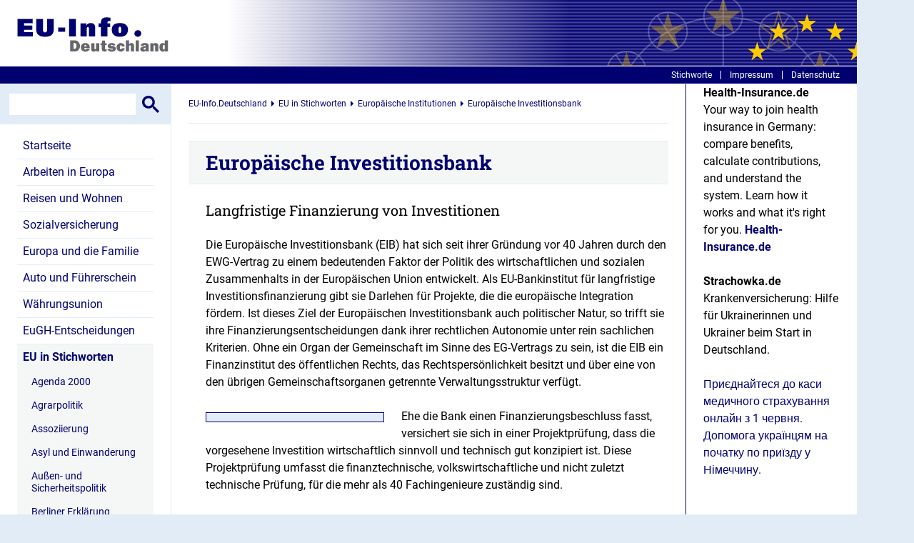

--- FILE ---
content_type: text/html; charset=utf-8
request_url: https://www.eu-info.de/europa/europaische-institutionen/europaeische-investitionsbank/
body_size: 7089
content:
        <!DOCTYPE html>
        <html xmlns="http://www.w3.org/1999/xhtml" xml:lang="de" lang="de">
        <head>
            <title>Europäische Investitionsbank - EU-Info.de</title>
            <meta http-equiv="Content-Type" content="text/html; charset=utf-8"/>
            <link rel="shortcut icon" href="../../../static/src/img/favicon.ico" type="image/ico"/>
            <meta name="generator" content="wfDynamic4, webfactory GmbH, Bonn - http://www.webfactory.de/"/>
            <meta name="viewport" content="width=device-width, initial-scale=1.0"/>
                                        <meta name="verify-v1" content="ykOUsRYgCA09wEf/CWscOcTS7KQ5MWO0dIH29mWJWDo=" />
                                <script id="Cookiebot" src="https://consent.cookiebot.com/uc.js" data-cbid="d99c05fc-c154-45af-8154-73c73796df01" data-blockingmode="auto" type="text/javascript"></script>
        <script type="text/javascript" defer src="../../../static/js/scripts.js"></script>
            <script type="text/javascript">
            // Disable tracking if the opt-out cookie exists.
            var disableStr = 'ga-disable-' + 'UA-217605-3';
            if (document.cookie.indexOf(disableStr + '=true') > -1) {
                window[disableStr] = true;
            }

            function gaOptout() {
                document.cookie = disableStr + '=true; expires=Thu, 31 Dec 2099 23:59:59 UTC; path=/';
                window[disableStr] = true;
            }

            //<![CDATA[
            (function (i, s, o, g, r, a, m) {
                i['GoogleAnalyticsObject'] = r;
                i[r] = i[r] || function () {
                    (i[r].q = i[r].q || []).push(arguments)
                }, i[r].l = 1 * new Date();
                a = s.createElement(o),

                    m = s.getElementsByTagName(o)[0];
                a.async = 1;
                a.src = g;
                m.parentNode.insertBefore(a, m)
            })(window, document, 'script', '//www.google-analytics.com/analytics.js', 'ga');

            ga('create', 'UA-217605-3', 'eu-info.de');
            ga('set', 'anonymizeIp', true);
            ga('send', 'pageview');

            //]]></script>
                        <link rel="stylesheet" type="text/css" href="../../../static/css/screen.css" media="screen"/>
                    <link rel="stylesheet" type="text/css" href="../../../static/common/styles/print.css" media="print"/>
        
        </head>
                <body class="templatestd">
        <div class="website js-website">
            <header class="website__header header" id="header">
                <div class="header__logo logo" id="logo"><a href="../../../" accesskey="1"><img
                                src="../../../static/src/img/logo.png"
                                alt="EU-Info.de"/></a></div>
                <div id="skipper"><a href="#content" accesskey="2" title="Navigation überspringen">Zum Inhalt</a></div>
                <button class="mobile-nav-toggle js-mobile-nav-toggle"><span>Menü</span><i></i></button>
                <ul class="nav-sys" id="sysnav"><li class="first"><a href="../../../sys/stichworte/">Stichworte</a></li><li class=""><a href="../../../sys/impressum/">Impressum</a></li><li class=""><a href="../../../sys/datenschutz/">Datenschutz</a></li></ul>

            </header>
            <div class="website__content">
                <aside id="left" class="sidebar sidebar--left mobile-nav js-mobile-nav">
                            <div class="google-search">
            <script>
                (function () {
                    var cx = '017718196875350680815:cc8cx2yhmwk';
                    var gcse = document.createElement('script');
                    gcse.type = 'text/javascript';
                    gcse.async = true;
                    gcse.src = (document.location.protocol == 'https:' ? 'https:' : 'http:') +
                        '//www.google.com/cse/cse.js?cx=' + cx;
                    var s = document.getElementsByTagName('script')[0];
                    s.parentNode.insertBefore(gcse, s);
                })();
            </script>
            <gcse:search></gcse:search>
        </div>

        <nav class="nav-main"><ul id="nav"><li class=" "><a class="nav-main__item" href="../../../">Startseite</a></li>
<li class="first"><a href="../../../arbeiten-europa/">Arbeiten in Europa</a></li><li class=""><a href="../../../leben-wohnen-eu/">Reisen und Wohnen</a></li><li class=""><a href="../../../sozialversicherung-eu/">Sozialversicherung</a></li><li class=""><a href="../../../eu-familienrecht/">Europa und die Familie</a></li><li class=""><a href="../../../auto-fuehrerschein-eu-europa/">Auto und Führerschein</a></li><li class=""><a href="../../../euro-waehrungsunion/">Währungsunion</a></li><li class=""><a href="../../../eugh/">EuGH-Entscheidungen</a></li><li class="active"><a href="../../../europa/">EU in Stichworten</a><ul><li class="first"><a href="../../agenda-2000/">Agenda 2000</a></li><li class=""><a href="../../EU-Agrarpolitik/">Agrarpolitik</a></li><li class=""><a href="../../EU-Assoziierungsvertraege/">Assoziierung</a></li><li class=""><a href="../../EU-Asyl-Einwanderung/">Asyl und Einwanderung</a></li><li class=""><a href="../../eu-aussenpolitik/">Außen- und Sicherheitspolitik</a></li><li class=""><a href="../../Berliner-Erklaerung/">Berliner Erklärung</a></li><li class=""><a href="../../EU-Beschaeftigung/">Beschäftigung</a></li><li class=""><a href="../../EU-Bildungspolitik/">Bildung</a></li><li class=""><a href="../../EU-Binnenmarkt/">Binnenmarkt</a></li><li class=""><a href="../../EU-Charta-Grundrechte/">Charta der Grundrechte</a></li><li class=""><a href="../../corona/">Corona-Virus</a></li><li class=""><a href="../../deutsche-europapolitik/">Deutsche Europapolitik</a></li><li class=""><a href="../../EU-Anerkennung-Diplome/">Diplome</a></li><li class=""><a href="../../EU-Energiepolitik/">Energiepolitik</a></li><li class=""><a href="../../entwicklungspolitik/">Entwicklungspolitk</a></li><li class=""><a href="../../EU-Erweiterung/">Erweiterung</a></li><li class=""><a href="../../eu-eg-ewg/">EU, EG und mehr</a></li><li class="active"><a href="../../europaische-institutionen/">Europäische Institutionen</a></li><li class=""><a href="../../europaeisches-waehrungssystem/">Europäisches Währungssystem</a></li><li class=""><a href="../../europarat/">Europarat</a></li><li class=""><a href="../../eu-forschungspolitik/">Forschung und Technologie</a></li><li class=""><a href="../../eu-frauen-gleichstellung/">Frauen in der EU</a></li><li class=""><a href="../../eu-richtlinien-verordnungen/">Gesetzgebung</a></li><li class=""><a href="../../eu-handelspolitik/">Handelspolitik</a></li><li class=""><a href="../../eu-haushalt-finanzielle-vorausschau/">Haushalt</a></li><li class=""><a href="../../hoheitsrechte/">Hoheitsrechte</a></li><li class=""><a href="../../eu-innen-justizpolitik-visum/">Innen- und Justizpolitik</a></li><li class=""><a href="../../EU-Jugendpoilik/">Jugend</a></li><li class=""><a href="../../eu-komitologie/">Komitologie</a></li><li class=""><a href="../../eu-kultur-kulturhauptstadt/">Kultur</a></li><li class=""><a href="../../eu-medien/">Medien</a></li><li class=""><a href="../../EU-Mitgliedstaaten/">Mitgliedstaaten</a></li><li class=""><a href="../../mittelmeerdrittlaender/">Mittelmeerdrittländer</a></li><li class=""><a href="../../mittelmeerunion/">Mittelmeerunion</a></li><li class=""><a href="../../eu-mittelstand/">Mittelstand</a></li><li class=""><a href="../../eu-niederlassungsfreiheit/">Niederlassungsfreiheit</a></li><li class=""><a href="../../oeffentliche-auftraege/">Öffentliche Aufträge</a></li><li class=""><a href="../../osze/">OSZE</a></li><li class=""><a href="../../nationale-parlamente/">Parlamente der Mitgliedstaaten</a></li><li class=""><a href="../../eu-praesidentschaft/">Präsidentschaft</a></li><li class=""><a href="../../eu-rechtsschutz/">Rechtsschutz</a></li><li class=""><a href="../../eu-regierungskonferenz/">Regierungskonferenz</a></li><li class=""><a href="../../schengener-abkommen/">Schengener Abkommen</a></li><li class=""><a href="../../sprachen/">Sprachen</a></li><li class=""><a href="../../6801/">Steuern</a></li><li class=""><a href="../../6325/">Strukturpolitik</a></li><li class=""><a href="../../6326/">Subsidiarität</a></li><li class=""><a href="../../6163/">Terrorismus</a></li><li class=""><a href="../../6327/">Transeuropäische Netze</a></li><li class=""><a href="../../eu-umwelt-politik/">Umwelt</a></li><li class=""><a href="../../unionsbuergerschaft/">Unionsbürgerschaft</a></li><li class=""><a href="../../6331/">Verbraucher</a></li><li class=""><a href="../../6332/">Verkehrspolitik</a></li><li class=""><a href="../../eu-verteidigungspolitik/">Verteidigungspolitk</a></li><li class=""><a href="../../eu-vertraege/">Verträge</a></li><li class=""><a href="../../6336/">Welthandelsorganisation (WTO)</a></li><li class=""><a href="../../6340/">Wirtschafts- und Währungsunion</a></li><li class=""><a href="../../6341/">Zollunion</a></li><li class=""><a href="../../zeittafel/">Zeittafel der Europäischen Integration</a></li></ul></li><li class=""><a href="../../../europa-punkt/">Europa-FAQs</a></li><li class=""><a href="../../../foerderprogramme/">Förderprogramme</a></li></ul></nav>

                </aside>
                <main class="website__main main" id="content">
<div class="breadcrumbs"><ol class="breadcrumbs__list" id="breadcrumbs"><li class="breadcrumbs__item"><a class="breadcrumbs__text" href="../../../">EU-Info.Deutschland</a></li><li class="breadcrumbs__item"><a class="breadcrumbs__text" href="../../">EU in Stichworten</a></li><li class="breadcrumbs__item"><a class="breadcrumbs__text" href="../">Europäische Institutionen</a></li><li class="breadcrumbs__item"><a class="breadcrumbs__text" href="./" class="active">Europäische Investitionsbank</a></li></ol></div>        <h1 class="website__title title">Europäische Investitionsbank</h1>
                <h2>Langfristige Finanzierung von Investitionen</h2>
        <p>Die Europäische Investitionsbank (EIB) hat sich seit ihrer Gründung vor 40 Jahren durch den EWG-Vertrag zu einem bedeutenden Faktor der Politik des wirtschaftlichen und sozialen Zusammenhalts in der Europäischen Union entwickelt. Als EU-Bankinstitut für langfristige Investitionsfinanzierung gibt sie Darlehen für Projekte, die die europäische Integration fördern. Ist dieses Ziel der Europäischen Investitionsbank auch politischer Natur, so trifft sie ihre Finanzierungsentscheidungen dank ihrer rechtlichen Autonomie unter rein sachlichen Kriterien. Ohne ein Organ der Gemeinschaft im Sinne des EG-Vertrags zu sein, ist die EIB ein Finanzinstitut des öffentlichen Rechts, das Rechtspersönlichkeit besitzt und über eine von den übrigen Gemeinschaftsorganen getrennte Verwaltungsstruktur verfügt.</p><div class="infobox left"></div><p>Ehe die Bank einen Finanzierungsbeschluss fasst, versichert sie sich in einer Projektprüfung, dass die vorgesehene Investition wirtschaftlich sinnvoll und technisch gut konzipiert ist. Diese Projektprüfung umfasst die finanztechnische, volkswirtschaftliche und nicht zuletzt technische Prüfung, für die mehr als 40 Fachingenieure zuständig sind.</p><p>Das Standardprodukt der Europäischen Investitionsbank ist das Festzinsdarlehen. Große Investitionsprojekte werden in Form von Einzeldarlehen finanziert, die direkt oder unter Zwischenschaltung von Finanzinstituten vergeben werden. Kleinere Vorhaben insbesondere kleiner und mittlerer Unternehmen werden in der Regel in Kooperation mit Geschäftsbanken durch Globaldarlehen finanziert.</p><p>In allen Fällen decken die EIB-Darlehen lediglich einen Teil der Investitionskosten. Sie sind Ergänzung zu den Eigenmitteln der Projektträger und den von dritter Seite bereitgestellten Mitteln. Der Darlehensbetrag ist im Allgemeinen auf 50 Prozent der Anlageinvestitionen begrenzt.</p><p>Dank ihres erstklassigen Kreditstandings - die führenden New Yorker Rating-Agenturen haben Anleihen der EIB regelmäßig mit „AAA“ in die beste Kategorie eingestuft - kann sich die Europäische Investitionsbank die für ihre Tätigkeit erforderlichen Mittel zu den jeweils günstigsten Bedingungen auf den Kapitalmärkten beschaffen. Sie bieten also den Anlegern eine erstklassige Sicherheit. Da die Europäische Investitionsbank keinen Erwerbszweck verfolgt, kommt der sich aus ihrem „AAA“-Rating ergebende Nutzen den Projektträgern zugute. </p><p>Außerhalb Europas gewährt die Bank Darlehen und Bürgschaften an die Unterzeichnerstaaten des Lomé-Abkommens, an Südafrika, an Drittländer aus dem Mittelmeerraum, an die Staaten Mittel- und Osteuropas (Europa-Abkommen) und an die Länder Asiens und Lateinamerikas, mit denen die Europäische Union Kooperationsabkommen abgeschlossen hat (Entwicklungszusammenarbeit). Der Sitz der Europäischen Investitionsbank ist Luxemburg.</p><p>Das Kapital der EIB wird von den Mitgliedstaten gezeichnet, wobei sich die Aufteilung im Wesentlichen an ihrem jeweiligen wirtschaftlichen Potenzial orientiert. Das eingezahlte Kapital beläuft sich auf lediglich 6%, die übrigen, nicht eingezahlten 94% dienen als Garantiekapital. </p><p><b>Mittelvergabe</b><br />Die EIB ist eine der wichtigsten Finanzierungsquellen der <b>transeuropäischen Netze (TEN)</b> für Verkehr, Telekommunikation und Energie und die dazugehörigen Infrastrukturen. </p><p>Die Bank fördert den <b>Umweltschutz</b> sowohl durch einschlägige direkte Investitionen als auch indirekt dadurch, dass bei allen Vorhaben, die ihr zur Finanzierung vorgelegt werden, die Einhaltung der nationalen und gemeinschaftlichen Rechtsvorschriften zum Umweltschutz überprüft werden. </p><p>Die Förderung von Investitionen für <b>kleine und mittlere Unternehmen (KMU)</b> in der Industrie und im Dienstleistungssektor (einschließlich Fremdenverkehr) ist ein Hauptziel der Bank. Dieser Bereich ist dank der Möglichkeit der Globaldarlehen dezentralisiert, die über mehr als 130 Banken abgewickelt werden. </p><p>Die Europäische Investitionsbank (EIB), die Finanzierungsinstitution der Europäischen Union, wurde durch den Vertrag von Rom gegründet. Ihre Mitglieder sind die Mitgliedstaaten der Europäischen Union, die das Kapital der Bank gemeinsam gezeichnet haben.</p><ul><li>Die EIB besitzt eine eigene Rechtspersönlichkeit und ist innerhalb der Gemeinschaft finanziell autonom. Die Aufgabe der EIB ist es, die Ziele der Europäischen Union zu fördern, indem sie im Einklang mit allgemein anerkannten Bankenpraktiken langfristige Finanzierungen für spezifische Investitionsvorhaben bereitstellt. </li><li>Dadurch fördert die EIB die Schaffung eines durch größere Homogenität geprägten Europas, insbesondere im Hinblick auf wirtschaftliche Integration und stärkeren wirtschaftlichen und sozialen Zusammenhalt. </li><li>Als EU-Institution passt die EIB ihre Tätigkeit fortlaufend dem Wandel der politischen Ziele der Gemeinschaft an. </li><li>Als Bank arbeitet sie sowohl bei der Aufnahme der Mittel auf den Kapitalmärkten als auch bei der Finanzierung von Investitionsvorhaben eng mit dem Bankensektor zusammen. </li><li>Die EIB gewährt Darlehen in erster Linie aus den Erlösen ihrer Anleihen, die zusammen mit ihren "Eigenmitteln" (eingezahltes Kapital und Rücklagen) ihre "eigenen Mittel" bilden. </li><li>Außerhalb der Europäischen Union finanziert die EIB Vorhaben hauptsächlich aus ihren eigenen Mitteln sowie darüber hinaus - im Rahmen von Finanzierungsmandaten - auch aus Haushaltsmitteln der Union oder der Mitgliedstaaten.</li></ul><p>Im März 2000 hat der Europäische Rat Lissabon die EIB auf seiner Tagung in Lissabon aufgefordert, ihre Tätigkeit zugunsten von KMU auszuweiten. Der Rat der Gouverneure hat daraufhin die Bildung der aus der Europäischen Investitionsbank und dem Europäischen Investitionsfonds bestehenden "EIB-Gruppe" genehmigt.</p><p>Die EIB wurde mehrheitlicher Anteilseigner des Europäischen Investitionsfonds, wobei die Dreiparteienstruktur des Fonds erhalten blieb: Sein Kapital wird von der EIB (59.15%), der Europäischen Kommission (30%) sowie von europäischen Banken und Finanzinstituten (10.85%) gehalten.</p><p><b>Anteilseigner</b><br />Anteilseigner der Europäischen Investitionsbank sind die 27 Mitgliedstaaten der Europäischen Union.</p><p>Die Anteile der Mitgliedstaaten am Kapital der Bank werden gemäß dem wirtschaftlichen Gewicht des jeweiligen Landes innerhalb der Europäischen Union (gemessen am BIP) zum Zeitpunkt ihres Beitritts zur EU ermittelt. </p><p><b>Die leitenden Organe der EIB<br />Der Rat der Gouverneure</b> besteht aus 27 von den Mitgliedstaaten benannten Ministern, in der Regel den Finanzministern und hat die Aufgabe, die allgemeinen Richtlinien für die Kreditpolitik zu erlassen, den Jahresabschluss und den Jahresbericht zu genehmigen, über Kapitalerhöhungen zu entscheiden und die Mitglieder des Verwaltungsrates, des Direktoriums und des Prüfungsausschusses zu bestellen.</p><p><b>Der Verwaltungsrat</b> besteht aus 28 Mitgliedern, die vom Rat der Gouverneure auf 5 Jahre ernannt werden. Der Verwaltungsrat besteht aus 28 Mitgliedern, wobei jeder der 27 Mitgliedstaaten durch ein ordentliches Mitglied vertreten ist. Hinzu kommt ein ordentliches Mitglied als Vertreter der Europäischen Kommission. Der Verwaltungsrat hat die ausschließliche Entscheidungsbefugnis für die Gewährung von Darlehen und Bürgschaften sowie die Aufnahme von Anleihen. Er sorgt für die ordnungsgemäße Verwaltung der Bank und gewährleistet, dass die Führung der Geschäfte der Bank mit den Bestimmungen des EG-Vertrags und ihrer Satzung sowie mit den allgemeinen Leitlinien des Rates der Gouverneure in Einklang steht.</p><p><b>Das Direktorium</b> umfasst neun Mitglieder und ist das kollegiale und auf Vollzeitbasis tätige Exekutivorgan der EIB. Es nimmt unter der Aufsicht des Präsidenten und der Kontrolle des Verwaltungsrats die laufenden Geschäfte der Bank wahr, bereitet die Entscheidungen des Verwaltungsrats vor und sorgt für ihre Durchführung. In den Sitzungen des Verwaltungsrats führt der Präsident der Bank den Vorsitz. Die Mitglieder des Direktoriums sind ausschließlich der Bank verantwortlich. Sie werden vom Rat der Gouverneure auf Vorschlag des Verwaltungsrats für sechs Jahre bestellt; ihre Wiederbestellung ist zulässig.</p><p><b>Der Prüfungsausschuss</b> besteht aus 3 vom Rat der Gouverneure ernannten Mitgliedern und prüft die Ordnungsmäßigkeit der Geschäfte und der Bücher der Bank anhand der von den internen/externen Kontroll- und Prüfungsstellen durchgeführten Arbeiten und Audits.</p><p>Europäische Investitionsbank im Internet: http://www.eib.eu.int/</p>

<div class="ad-google-468x15_4"><br><br>
<b></b>
<br><br>
<script async src="//pagead2.googlesyndication.com/pagead/js/adsbygoogle.js"></script>
<ins class="adsbygoogle"
     style="display:block"
     data-ad-format="autorelaxed"
     data-ad-client="ca-pub-1204344631491419"
     data-ad-slot="7730760411"></ins>
<script>
     (adsbygoogle = window.adsbygoogle || []).push({});
</script></div></main>
<aside class="sidebar sidebar--right"><div class="features"> <div class="feature"><h5>Health-Insurance.de</h5><div class="featurecontent"><p>Your way to join health insurance in Germany: compare benefits, calculate contributions, and understand the system. Learn how it works and what it's right for you. <strong><a href="https://www.health-insurance.de/">Health-Insurance.de</a></strong></p><p><strong>Strachowka.de</strong><br />Krankenversicherung: Hilfe für Ukrainerinnen und Ukrainer beim Start in Deutschland.</p><p><a href="https://www.strachowka.de/">Приєднайтеся до каси медичного страхування онлайн з 1 червня. Допомога українцям на початку по приїзду у Німеччину.</a></p></div></div></aside></div>            <div id="right-adspace">
                            </div>
            <footer class="website__footer footer">        <p id="footer">Haben Sie einen Fehler entdeckt? Möchten Sie eine Änderung vorschlagen oder uns einfach Ihre Meinung zu diesem Artikel sagen?<br />Wir freuen uns auf Ihre <script type="text/javascript">
		//<![CDATA[
			eval    (  unescape  /* f8c00500e81c7213d48a7a5f0dfb9c7a */    (  '%64%6f%63%75%6d%65%6e%74%2e%77%72%69%74%65%28%22%3c%61%20%68%72%65%66%3d%5c%22%6d%61%69%6c%74%6f%3a%72%65%64%61%6b%74%69%6f%6e%40%65%75%2d%69%6e%66%6f%2e%64%65%5c%22%3e%45%2d%4d%61%69%6c%3c%2f%61%3e%22%29%3b'  /* ad4cde80798d2b02e9e67a2c40441d58 */   )    )    ;
		//]]>
		</script>.<br /><br />
		&copy; Copyright 2026, Euro-Informationen, Berlin &ndash; Alle Rechte vorbehalten.<br />
		Euro-Informationen übernimmt keine Haftung für die Vollständigkeit, Richtigkeit und Aktualität der Angaben.<br />
		Inhalte dienen der persönlichen Information. Jede weitergehende Verwendung, Speicherung in Datenbank, Veröffentlichung, Vervielfältigung nur mit Zustimmung von Euro-Informationen, Berlin.
	    </p>
</footer>
            </div>
        </div>
        </body>
                </html>
        

--- FILE ---
content_type: text/css;charset=UTF-8
request_url: https://www.eu-info.de/static/common/styles/print.css
body_size: 939
content:
/* Processed by Shaun Inman's CSS-SSC :: v005 :: http://www.shauninman.com/plete/css-ssc/ */body {
	font: 75% Verdana, Arial, Helvetica, sans-serif;
}

#skipper, #left, #features, #sysnav, #nav, #nav2, #bottomnav, #right, #searchbox, #footer {
	display: none;
}

#logo a img {
	border: 0;
}

a {
	color: #3F66A7;
	font-weight: bold;
	text-decoration: none;
}

h1 {
	font-size: 140%;
}

h2 {
	font-size: 120%;
}

/* BREADCRUMBS */
#content #breadcrumbs {
	list-style-type: none;
	margin: 12px 0;
	padding: 0;
	font-size: 80%;
	padding-bottom: 8px;
	border-bottom: 1px dotted black;
	margin-bottom: 26px;
}

#content #breadcrumbs li {
	display: inline;
	margin-right: 6px;
}

#content #breadcrumbs li.firstcrumb {
	background: none;
	padding-left: 0;
}

#content #breadcrumbs a {
	font-weight: normal;
}

.question {
	font-style: italic;
	clear: both;
}

/* CHILDREN */

#content ul.children {
	list-style-type: none;
	margin: 0;
	padding: 0;
}

#content ul.children li {
	margin-bottom: 2em;
	clear: both;
}

#content ul.children li a {
	display: block;
}

#content ul.children li.section a {
	border-bottom: 1px dotted black;
}

#content ul.children li a.more {
	display: none;
}

#content ul.children img.flag {
	margin-right: 3px;
}

#content ul.children img.teaser {
	float: left;
	border-right: 14px solid white;
}

#content ul.children div.teaser {
	float: left;
	width: 70%;
}

#content ul.children div.teaser.no-image {
}


#content ul.children p, #content ul.children img.teaser {
	margin: 0;
	margin-bottom: 2em;
}

#content ul.children div.countries {
	text-align: right;
	border-bottom: 1px dotted black;
	height: 23px;
}

#content ul.children div.countries img {
	float: left;
	border: 1px solid #cccccc;
}





/* BILDER */

span.XStandardImage, span.XStandardImageLeft, span.XStandardImageRight {
	margin:0;
	margin-top: 4px;
	margin-bottom: 4px;
}

span.XStandardImage span, span.XStandardImageLeft span, span.XStandardImageRight span {
	display:block;
	font-size: 90%;
	line-height: 110%;
}

span.XStandardImageLeft, img.XStandardImageLeft {
	float:left;
	margin-right: 10px;
}

span.XStandardImageRight, img.XStandardImageRight {
	float:right;
	margin-left: 10px;
}


/* INFOBOX */

div.infobox {
	width: 250px;
	margin: 0;
	padding: 0;
	margin-bottom: 15px;
	border: 1px solid black;
}

div.infobox.left {
	float: left;
	margin-right: 15px;
}

div.infobox.right {
	float: right;
	margin-left: 15px;
}

div.infobox h3 {
	color: white;
	font-size: 100%;
	font-weight: bold;
	margin: 0;
	padding: 3px 6px;
	background: gray;
	color: black;
}

div.infobox h4, div.infobox p {
	font-size: 90%;
	line-height: 1.2;
	margin-top: 8px;
	padding: 0 0.5em 0.5em 0.5em;
}


/* COPYRIGHT */

#copyright {
	font-size: 80%;
}




/* SUCHERGEBNIS ANSPRECHPARTNER  */

#form {
	display: none;
}

#results, #kkform {
	font-size: 80%;
	margin-top: 2em;
}
 
#content #kkform fieldset {
	margin-top: 3px;
	margin-bottom: 3px;
}
 
#results {
}
 
#results div.resultrow {
    margin: 0;
    position: relative;
    clear: both;
	width: 100%;
}

#results div.unternehmen {
    padding: 3px 0px;
    margin-bottom: 4px;
	border: 1px solid grey;
	border-width: 1px 0;
	font-size: 130%;
} 

#results div.daten {
}
 
#results span.label {
    font-weight: bold;
}
 
#results span.label:after {
    content: ':';
}
 
#results div.more {
    position: absolute;
    right: 6px;
    top: 3px;  
    cursor: pointer;
    font-weight: bold;
    color: color2;
}
 
#results div.daten div.block {
    padding-bottom: 15px;
}

#results div.daten div.block.narrow {
    float: left !important;
    margin-right: 2%;
    width: 48%;
}

#results div.daten div.block div.row div {
    margin-bottom: 4px;
}

#kkform {
	display: none;
}


/* EU-Experten */

div.vcard {
    margin: 0 15px 2em 15px;
    background: url(../img/nav_bullet_active.png) 0 0.4em no-repeat;
    padding-left: 1.5em;
}
 
div.adr, div.fax, div.emails, div.websites, div.links {
    margin-bottom: 0.5em;
}
 
div.fn {
    font-weight: bold;
    border-bottom: 1px solid color1;
    padding-bottom: 0.5em;
    margin-bottom: 0.5em; 
}
 
div.role {
    font-style: italic;
}
 
div.roles {
    margin-bottom: 1em;
}
 
.label {
    font-weight: bold;
}
 
#contactsearchform, .maillinks, #skiptoform {
	display: none;
}


--- FILE ---
content_type: application/x-javascript; charset=utf-8
request_url: https://consent.cookiebot.com/d99c05fc-c154-45af-8154-73c73796df01/cc.js?renew=false&referer=www.eu-info.de&dnt=false&init=false
body_size: 207
content:
if(console){var cookiedomainwarning='Error: The domain WWW.EU-INFO.DE is not authorized to show the cookie banner for domain group ID d99c05fc-c154-45af-8154-73c73796df01. Please add it to the domain group in the Cookiebot Manager to authorize the domain.';if(typeof console.warn === 'function'){console.warn(cookiedomainwarning)}else{console.log(cookiedomainwarning)}};

--- FILE ---
content_type: image/svg+xml
request_url: https://www.eu-info.de/static/src/img/European_stars.svg
body_size: 413
content:
<svg xmlns="http://www.w3.org/2000/svg" id="Ebene_1" viewBox="0 0 480 120"><style>.st0{fill:#fc0}.st2{fill:none;stroke:#fff;stroke-width:2;stroke-miterlimit:10}.st3{opacity:.35;fill:#fc0}</style><path d="M118.5 189.9l15.9-12.2h-19.6l-6.1-19.5-6 19.5H83.1l15.8 12.2-6 19.5 15.8-12.1 15.9 12.1z" class="st0"/><path d="M146.8 265.9l15.8-12.2H143l-6-19.5-6.1 19.5h-19.6l15.9 12.2-6.1 19.5 15.9-12.1 15.8 12.1z" class="st0"/><path d="M198.9 321.4l15.9-12.1h-19.6l-6.1-19.6-6 19.6h-19.6l15.8 12.1-6 19.6 15.8-12.1L205 341z" class="st0"/><path d="M281.1 352.5l15.9-12.1h-19.6l-6.1-19.6-6 19.6h-19.6l15.8 12.1-6 19.6 15.8-12.1 15.9 12.1z" class="st0"/><path d="M363.3 321.4l15.9-12.1h-19.6l-6-19.6-6.1 19.6h-19.6l15.9 12.1-6.1 19.6 15.9-12.1 15.8 12.1z" class="st0"/><path d="M415.5 265.9l15.8-12.2h-19.5l-6.1-19.5-6 19.5h-19.6l15.8 12.2-6 19.5 15.8-12.1 15.9 12.1z" class="st0"/><path d="M443.7 189.9l15.9-12.2H440l-6-19.5-6.1 19.5h-19.6l15.9 12.2-6.1 19.5 15.9-12.1 15.8 12.1z" class="st0"/><g opacity=".25"><circle cx="271.3" cy="183.8" r="159.6" class="st2"/><circle cx="271.3" cy="23.1" r="27.5" class="st2"/><circle cx="350.2" cy="45.1" r="27.5" class="st2"/><circle cx="192.5" cy="45.1" r="27.5" class="st2"/><circle cx="133.6" cy="100.7" r="27.5" class="st2"/><circle cx="409.1" cy="100.7" r="27.5" class="st2"/><path d="M271.3 0v120" class="st2"/><path d="M177.2 22.2L207.8 68" class="st2"/><path d="M118.3 77.8l30.6 45.7" class="st2"/><path d="M365.6 22.3l-30.9 45.6" class="st2"/><path d="M424.3 78.5l-30.8 45.7" class="st2"/></g><path d="M281.1 27.2L297 15.1h-19.6l-6.1-19.6-6 19.6h-19.6l15.8 12.1-6 19.6 15.8-12.1 15.9 12.1z" class="st3"/><path d="M202.3 49.3l15.9-12.1h-19.6l-6.1-19.6-6 19.6h-19.6l15.8 12.1-6 19.6 15.8-12.2 15.9 12.2z" class="st3"/><path d="M143.4 104.8l15.8-12.1h-19.6l-6-19.6-6.1 19.6h-19.6l15.9 12.1-6.1 19.6 15.9-12.1 15.8 12.1z" class="st3"/><path d="M418.9 104.8l15.8-12.1h-19.5l-6.1-19.6-6.1 19.6h-19.5l15.8 12.1-6 19.6 15.8-12.1 15.8 12.1z" class="st3"/><path fill="none" stroke="#fc0" stroke-miterlimit="10" stroke-width="2" d="M360 49.3l15.8-12.1h-19.6l-6-19.6-6.1 19.6h-19.6l15.9 12.1-6.1 19.6 15.9-12.2L366 68.9z" opacity=".35"/><path d="M395.6 36l8.2-6.2h-10.1l-3.1-10.1-3.1 10.1h-10.1l8.2 6.2-3.2 10.1 8.2-6.3 8.1 6.3z" class="st0"/><path d="M355.1 47.3l8.1-6.2h-10L350.1 31l-3.2 10.1h-10l8.1 6.2-3.1 10.1 8.2-6.2 8.1 6.2z" class="st0"/><path d="M324.8 75.9l8.1-6.2h-10l-3.2-10.1-3.1 10.1h-10l8.1 6.2-3.1 10.1 8.1-6.3 8.2 6.3z" class="st0"/><path d="M312 119.6l8.2-6.2h-10.1l-3.1-10.1-3.1 10.1h-10.1l8.1 6.2-3.1 10.1 8.2-6.2 8.1 6.2z" class="st0"/><path d="M326.5 158.7l8.2-6.2h-10.1l-3.1-10.1-3.1 10.1h-10.1l8.2 6.2-3.2 10.1 8.2-6.2 8.1 6.2z" class="st0"/><path d="M353.4 187.3l8.1-6.2h-10.1l-3.1-10.1-3.1 10.1h-10.1l8.2 6.2-3.1 10.1 8.1-6.3 8.2 6.3z" class="st0"/><path d="M395.6 203.3l8.2-6.3h-10.1l-3.1-10-3.1 10h-10.1l8.2 6.3-3.2 10 8.2-6.2 8.1 6.2z" class="st0"/><path d="M437.9 187.3l8.2-6.2H436l-3.1-10.1-3.1 10.1h-10.1l8.1 6.2-3.1 10.1 8.2-6.3 8.1 6.3z" class="st0"/><path d="M464.7 158.7l8.2-6.2h-10.1l-3.1-10.1-3.1 10.1h-10.1l8.2 6.2-3.1 10.1 8.1-6.2 8.2 6.2z" class="st0"/><path d="M479.3 119.6l8.1-6.2h-10.1l-3.1-10.1-3.1 10.1H461l8.2 6.2-3.1 10.1 8.1-6.2 8.2 6.2z" class="st0"/><path d="M466.5 75.9l8.1-6.2h-10l-3.2-10.1-3.1 10.1h-10l8.1 6.2-3.1 10.1 8.1-6.3 8.2 6.3z" class="st0"/><path d="M436.2 47.3l8.1-6.2h-10.1L431.1 31 428 41.1h-10.1l8.2 6.2-3.1 10.1 8.1-6.2 8.2 6.2z" class="st0"/></svg>

--- FILE ---
content_type: application/x-javascript
request_url: https://consentcdn.cookiebot.com/consentconfig/d99c05fc-c154-45af-8154-73c73796df01/eu-info.de/configuration.js
body_size: 495
content:
CookieConsent.configuration.tags.push({id:65619348,type:"script",tagID:"",innerHash:"",outerHash:"",tagHash:"734422742371",url:"https://consent.cookiebot.com/uc.js",resolvedUrl:"https://consent.cookiebot.com/uc.js",cat:[1]});CookieConsent.configuration.tags.push({id:65619349,type:"script",tagID:"",innerHash:"",outerHash:"",tagHash:"4211961231076",url:"https://pagead2.googlesyndication.com/pagead/js/adsbygoogle.js",resolvedUrl:"https://pagead2.googlesyndication.com/pagead/js/adsbygoogle.js",cat:[1,4,5]});CookieConsent.configuration.tags.push({id:65619350,type:"script",tagID:"",innerHash:"",outerHash:"",tagHash:"10737678731769",url:"",resolvedUrl:"",cat:[3]});